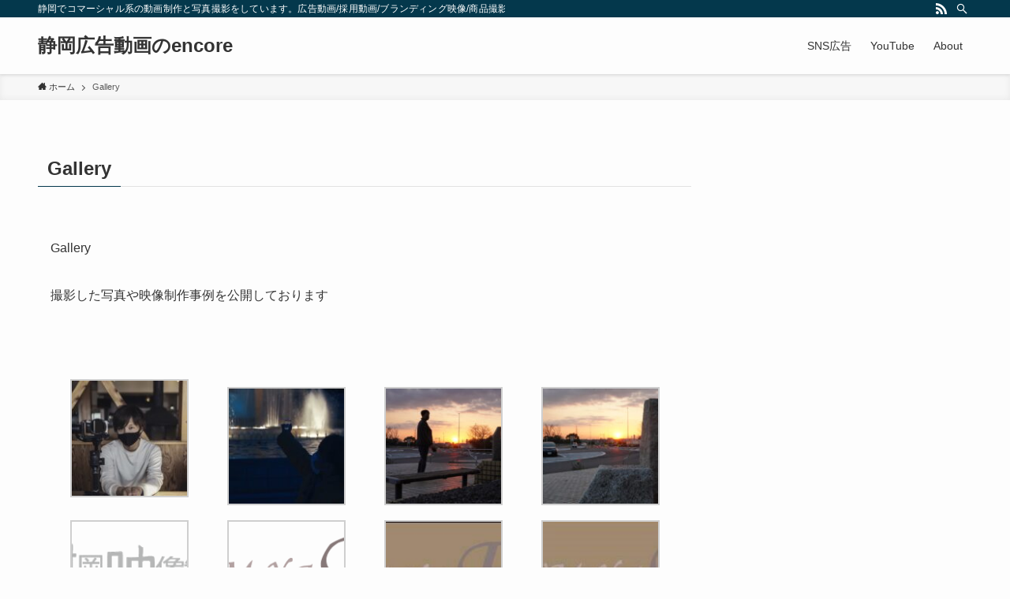

--- FILE ---
content_type: text/html; charset=UTF-8
request_url: https://fumiya-film.com/gallery/
body_size: 13372
content:
<!DOCTYPE html>
<html dir="ltr" lang="ja"
	prefix="og: https://ogp.me/ns#"  data-loaded="false" data-scrolled="false" data-spmenu="closed">
<head>
<meta charset="utf-8">
<meta name="format-detection" content="telephone=no">
<meta http-equiv="X-UA-Compatible" content="IE=edge">
<meta name="viewport" content="width=device-width, viewport-fit=cover">
<title>Gallery - 静岡広告動画のencore</title>

		<!-- All in One SEO 4.3.1.1 - aioseo.com -->
		<meta name="description" content="Gallery 撮影した写真や映像制作事例を公開しております" />
		<meta name="robots" content="max-image-preview:large" />
		<link rel="canonical" href="https://fumiya-film.com/gallery/" />
		<meta name="generator" content="All in One SEO (AIOSEO) 4.3.1.1 " />
		<meta property="og:locale" content="ja_JP" />
		<meta property="og:site_name" content="静岡広告動画のencore - 静岡でコマーシャル系の動画制作と写真撮影をしています。広告動画/採用動画/ブランディング映像/商品撮影/ポートレート撮影" />
		<meta property="og:type" content="article" />
		<meta property="og:title" content="Gallery - 静岡広告動画のencore" />
		<meta property="og:description" content="Gallery 撮影した写真や映像制作事例を公開しております" />
		<meta property="og:url" content="https://fumiya-film.com/gallery/" />
		<meta property="article:published_time" content="2021-03-15T01:51:45+00:00" />
		<meta property="article:modified_time" content="2021-03-19T12:17:16+00:00" />
		<meta name="twitter:card" content="summary" />
		<meta name="twitter:title" content="Gallery - 静岡広告動画のencore" />
		<meta name="twitter:description" content="Gallery 撮影した写真や映像制作事例を公開しております" />
		<script type="application/ld+json" class="aioseo-schema">
			{"@context":"https:\/\/schema.org","@graph":[{"@type":"BreadcrumbList","@id":"https:\/\/fumiya-film.com\/gallery\/#breadcrumblist","itemListElement":[{"@type":"ListItem","@id":"https:\/\/fumiya-film.com\/#listItem","position":1,"item":{"@type":"WebPage","@id":"https:\/\/fumiya-film.com\/","name":"\u30db\u30fc\u30e0","description":"\u9759\u5ca1\u3067\u30b3\u30de\u30fc\u30b7\u30e3\u30eb\u7cfb\u306e\u52d5\u753b\u5236\u4f5c\u3068\u5199\u771f\u64ae\u5f71\u3092\u3057\u3066\u3044\u307e\u3059\u3002\u5e83\u544a\u52d5\u753b\/\u63a1\u7528\u52d5\u753b\/\u30d6\u30e9\u30f3\u30c7\u30a3\u30f3\u30b0\u6620\u50cf\/\u5546\u54c1\u64ae\u5f71\/\u30dd\u30fc\u30c8\u30ec\u30fc\u30c8\u64ae\u5f71","url":"https:\/\/fumiya-film.com\/"},"nextItem":"https:\/\/fumiya-film.com\/gallery\/#listItem"},{"@type":"ListItem","@id":"https:\/\/fumiya-film.com\/gallery\/#listItem","position":2,"item":{"@type":"WebPage","@id":"https:\/\/fumiya-film.com\/gallery\/","name":"Gallery","description":"Gallery \u64ae\u5f71\u3057\u305f\u5199\u771f\u3084\u6620\u50cf\u5236\u4f5c\u4e8b\u4f8b\u3092\u516c\u958b\u3057\u3066\u304a\u308a\u307e\u3059","url":"https:\/\/fumiya-film.com\/gallery\/"},"previousItem":"https:\/\/fumiya-film.com\/#listItem"}]},{"@type":"Organization","@id":"https:\/\/fumiya-film.com\/#organization","name":"\u9759\u5ca1\u6620\u50cf\u5236\u4f5c\u3000FUMIYA.Film","url":"https:\/\/fumiya-film.com\/"},{"@type":"WebPage","@id":"https:\/\/fumiya-film.com\/gallery\/#webpage","url":"https:\/\/fumiya-film.com\/gallery\/","name":"Gallery - \u9759\u5ca1\u5e83\u544a\u52d5\u753b\u306eencore","description":"Gallery \u64ae\u5f71\u3057\u305f\u5199\u771f\u3084\u6620\u50cf\u5236\u4f5c\u4e8b\u4f8b\u3092\u516c\u958b\u3057\u3066\u304a\u308a\u307e\u3059","inLanguage":"ja","isPartOf":{"@id":"https:\/\/fumiya-film.com\/#website"},"breadcrumb":{"@id":"https:\/\/fumiya-film.com\/gallery\/#breadcrumblist"},"datePublished":"2021-03-15T01:51:45+09:00","dateModified":"2021-03-19T12:17:16+09:00"},{"@type":"WebSite","@id":"https:\/\/fumiya-film.com\/#website","url":"https:\/\/fumiya-film.com\/","name":"\u9759\u5ca1\u6620\u50cf\u5236\u4f5c\u3000FUMIYA.Film","description":"\u9759\u5ca1\u3067\u30b3\u30de\u30fc\u30b7\u30e3\u30eb\u7cfb\u306e\u52d5\u753b\u5236\u4f5c\u3068\u5199\u771f\u64ae\u5f71\u3092\u3057\u3066\u3044\u307e\u3059\u3002\u5e83\u544a\u52d5\u753b\/\u63a1\u7528\u52d5\u753b\/\u30d6\u30e9\u30f3\u30c7\u30a3\u30f3\u30b0\u6620\u50cf\/\u5546\u54c1\u64ae\u5f71\/\u30dd\u30fc\u30c8\u30ec\u30fc\u30c8\u64ae\u5f71","inLanguage":"ja","publisher":{"@id":"https:\/\/fumiya-film.com\/#organization"}}]}
		</script>
		<!-- All in One SEO -->

<link rel='dns-prefetch' href='//www.googletagmanager.com' />
<link rel="alternate" type="application/rss+xml" title="静岡広告動画のencore &raquo; フィード" href="https://fumiya-film.com/feed/" />
<link rel="alternate" type="application/rss+xml" title="静岡広告動画のencore &raquo; コメントフィード" href="https://fumiya-film.com/comments/feed/" />
<style id='wp-img-auto-sizes-contain-inline-css' type='text/css'>
img:is([sizes=auto i],[sizes^="auto," i]){contain-intrinsic-size:3000px 1500px}
/*# sourceURL=wp-img-auto-sizes-contain-inline-css */
</style>
<style id='wp-block-library-inline-css' type='text/css'>
:root{--wp-block-synced-color:#7a00df;--wp-block-synced-color--rgb:122,0,223;--wp-bound-block-color:var(--wp-block-synced-color);--wp-editor-canvas-background:#ddd;--wp-admin-theme-color:#007cba;--wp-admin-theme-color--rgb:0,124,186;--wp-admin-theme-color-darker-10:#006ba1;--wp-admin-theme-color-darker-10--rgb:0,107,160.5;--wp-admin-theme-color-darker-20:#005a87;--wp-admin-theme-color-darker-20--rgb:0,90,135;--wp-admin-border-width-focus:2px}@media (min-resolution:192dpi){:root{--wp-admin-border-width-focus:1.5px}}.wp-element-button{cursor:pointer}:root .has-very-light-gray-background-color{background-color:#eee}:root .has-very-dark-gray-background-color{background-color:#313131}:root .has-very-light-gray-color{color:#eee}:root .has-very-dark-gray-color{color:#313131}:root .has-vivid-green-cyan-to-vivid-cyan-blue-gradient-background{background:linear-gradient(135deg,#00d084,#0693e3)}:root .has-purple-crush-gradient-background{background:linear-gradient(135deg,#34e2e4,#4721fb 50%,#ab1dfe)}:root .has-hazy-dawn-gradient-background{background:linear-gradient(135deg,#faaca8,#dad0ec)}:root .has-subdued-olive-gradient-background{background:linear-gradient(135deg,#fafae1,#67a671)}:root .has-atomic-cream-gradient-background{background:linear-gradient(135deg,#fdd79a,#004a59)}:root .has-nightshade-gradient-background{background:linear-gradient(135deg,#330968,#31cdcf)}:root .has-midnight-gradient-background{background:linear-gradient(135deg,#020381,#2874fc)}:root{--wp--preset--font-size--normal:16px;--wp--preset--font-size--huge:42px}.has-regular-font-size{font-size:1em}.has-larger-font-size{font-size:2.625em}.has-normal-font-size{font-size:var(--wp--preset--font-size--normal)}.has-huge-font-size{font-size:var(--wp--preset--font-size--huge)}.has-text-align-center{text-align:center}.has-text-align-left{text-align:left}.has-text-align-right{text-align:right}.has-fit-text{white-space:nowrap!important}#end-resizable-editor-section{display:none}.aligncenter{clear:both}.items-justified-left{justify-content:flex-start}.items-justified-center{justify-content:center}.items-justified-right{justify-content:flex-end}.items-justified-space-between{justify-content:space-between}.screen-reader-text{border:0;clip-path:inset(50%);height:1px;margin:-1px;overflow:hidden;padding:0;position:absolute;width:1px;word-wrap:normal!important}.screen-reader-text:focus{background-color:#ddd;clip-path:none;color:#444;display:block;font-size:1em;height:auto;left:5px;line-height:normal;padding:15px 23px 14px;text-decoration:none;top:5px;width:auto;z-index:100000}html :where(.has-border-color){border-style:solid}html :where([style*=border-top-color]){border-top-style:solid}html :where([style*=border-right-color]){border-right-style:solid}html :where([style*=border-bottom-color]){border-bottom-style:solid}html :where([style*=border-left-color]){border-left-style:solid}html :where([style*=border-width]){border-style:solid}html :where([style*=border-top-width]){border-top-style:solid}html :where([style*=border-right-width]){border-right-style:solid}html :where([style*=border-bottom-width]){border-bottom-style:solid}html :where([style*=border-left-width]){border-left-style:solid}html :where(img[class*=wp-image-]){height:auto;max-width:100%}:where(figure){margin:0 0 1em}html :where(.is-position-sticky){--wp-admin--admin-bar--position-offset:var(--wp-admin--admin-bar--height,0px)}@media screen and (max-width:600px){html :where(.is-position-sticky){--wp-admin--admin-bar--position-offset:0px}}

/*# sourceURL=wp-block-library-inline-css */
</style><style id='global-styles-inline-css' type='text/css'>
:root{--wp--preset--aspect-ratio--square: 1;--wp--preset--aspect-ratio--4-3: 4/3;--wp--preset--aspect-ratio--3-4: 3/4;--wp--preset--aspect-ratio--3-2: 3/2;--wp--preset--aspect-ratio--2-3: 2/3;--wp--preset--aspect-ratio--16-9: 16/9;--wp--preset--aspect-ratio--9-16: 9/16;--wp--preset--color--black: #000;--wp--preset--color--cyan-bluish-gray: #abb8c3;--wp--preset--color--white: #fff;--wp--preset--color--pale-pink: #f78da7;--wp--preset--color--vivid-red: #cf2e2e;--wp--preset--color--luminous-vivid-orange: #ff6900;--wp--preset--color--luminous-vivid-amber: #fcb900;--wp--preset--color--light-green-cyan: #7bdcb5;--wp--preset--color--vivid-green-cyan: #00d084;--wp--preset--color--pale-cyan-blue: #8ed1fc;--wp--preset--color--vivid-cyan-blue: #0693e3;--wp--preset--color--vivid-purple: #9b51e0;--wp--preset--color--swl-main: var(--color_main);--wp--preset--color--swl-main-thin: var(--color_main_thin);--wp--preset--color--swl-gray: var(--color_gray);--wp--preset--color--swl-deep-01: var(--color_deep01);--wp--preset--color--swl-deep-02: var(--color_deep02);--wp--preset--color--swl-deep-03: var(--color_deep03);--wp--preset--color--swl-deep-04: var(--color_deep04);--wp--preset--color--swl-pale-01: var(--color_pale01);--wp--preset--color--swl-pale-02: var(--color_pale02);--wp--preset--color--swl-pale-03: var(--color_pale03);--wp--preset--color--swl-pale-04: var(--color_pale04);--wp--preset--gradient--vivid-cyan-blue-to-vivid-purple: linear-gradient(135deg,rgb(6,147,227) 0%,rgb(155,81,224) 100%);--wp--preset--gradient--light-green-cyan-to-vivid-green-cyan: linear-gradient(135deg,rgb(122,220,180) 0%,rgb(0,208,130) 100%);--wp--preset--gradient--luminous-vivid-amber-to-luminous-vivid-orange: linear-gradient(135deg,rgb(252,185,0) 0%,rgb(255,105,0) 100%);--wp--preset--gradient--luminous-vivid-orange-to-vivid-red: linear-gradient(135deg,rgb(255,105,0) 0%,rgb(207,46,46) 100%);--wp--preset--gradient--very-light-gray-to-cyan-bluish-gray: linear-gradient(135deg,rgb(238,238,238) 0%,rgb(169,184,195) 100%);--wp--preset--gradient--cool-to-warm-spectrum: linear-gradient(135deg,rgb(74,234,220) 0%,rgb(151,120,209) 20%,rgb(207,42,186) 40%,rgb(238,44,130) 60%,rgb(251,105,98) 80%,rgb(254,248,76) 100%);--wp--preset--gradient--blush-light-purple: linear-gradient(135deg,rgb(255,206,236) 0%,rgb(152,150,240) 100%);--wp--preset--gradient--blush-bordeaux: linear-gradient(135deg,rgb(254,205,165) 0%,rgb(254,45,45) 50%,rgb(107,0,62) 100%);--wp--preset--gradient--luminous-dusk: linear-gradient(135deg,rgb(255,203,112) 0%,rgb(199,81,192) 50%,rgb(65,88,208) 100%);--wp--preset--gradient--pale-ocean: linear-gradient(135deg,rgb(255,245,203) 0%,rgb(182,227,212) 50%,rgb(51,167,181) 100%);--wp--preset--gradient--electric-grass: linear-gradient(135deg,rgb(202,248,128) 0%,rgb(113,206,126) 100%);--wp--preset--gradient--midnight: linear-gradient(135deg,rgb(2,3,129) 0%,rgb(40,116,252) 100%);--wp--preset--font-size--small: 0.9em;--wp--preset--font-size--medium: 1.1em;--wp--preset--font-size--large: 1.25em;--wp--preset--font-size--x-large: 42px;--wp--preset--font-size--xs: 0.75em;--wp--preset--font-size--huge: 1.6em;--wp--preset--spacing--20: 0.44rem;--wp--preset--spacing--30: 0.67rem;--wp--preset--spacing--40: 1rem;--wp--preset--spacing--50: 1.5rem;--wp--preset--spacing--60: 2.25rem;--wp--preset--spacing--70: 3.38rem;--wp--preset--spacing--80: 5.06rem;--wp--preset--shadow--natural: 6px 6px 9px rgba(0, 0, 0, 0.2);--wp--preset--shadow--deep: 12px 12px 50px rgba(0, 0, 0, 0.4);--wp--preset--shadow--sharp: 6px 6px 0px rgba(0, 0, 0, 0.2);--wp--preset--shadow--outlined: 6px 6px 0px -3px rgb(255, 255, 255), 6px 6px rgb(0, 0, 0);--wp--preset--shadow--crisp: 6px 6px 0px rgb(0, 0, 0);}:where(.is-layout-flex){gap: 0.5em;}:where(.is-layout-grid){gap: 0.5em;}body .is-layout-flex{display: flex;}.is-layout-flex{flex-wrap: wrap;align-items: center;}.is-layout-flex > :is(*, div){margin: 0;}body .is-layout-grid{display: grid;}.is-layout-grid > :is(*, div){margin: 0;}:where(.wp-block-columns.is-layout-flex){gap: 2em;}:where(.wp-block-columns.is-layout-grid){gap: 2em;}:where(.wp-block-post-template.is-layout-flex){gap: 1.25em;}:where(.wp-block-post-template.is-layout-grid){gap: 1.25em;}.has-black-color{color: var(--wp--preset--color--black) !important;}.has-cyan-bluish-gray-color{color: var(--wp--preset--color--cyan-bluish-gray) !important;}.has-white-color{color: var(--wp--preset--color--white) !important;}.has-pale-pink-color{color: var(--wp--preset--color--pale-pink) !important;}.has-vivid-red-color{color: var(--wp--preset--color--vivid-red) !important;}.has-luminous-vivid-orange-color{color: var(--wp--preset--color--luminous-vivid-orange) !important;}.has-luminous-vivid-amber-color{color: var(--wp--preset--color--luminous-vivid-amber) !important;}.has-light-green-cyan-color{color: var(--wp--preset--color--light-green-cyan) !important;}.has-vivid-green-cyan-color{color: var(--wp--preset--color--vivid-green-cyan) !important;}.has-pale-cyan-blue-color{color: var(--wp--preset--color--pale-cyan-blue) !important;}.has-vivid-cyan-blue-color{color: var(--wp--preset--color--vivid-cyan-blue) !important;}.has-vivid-purple-color{color: var(--wp--preset--color--vivid-purple) !important;}.has-black-background-color{background-color: var(--wp--preset--color--black) !important;}.has-cyan-bluish-gray-background-color{background-color: var(--wp--preset--color--cyan-bluish-gray) !important;}.has-white-background-color{background-color: var(--wp--preset--color--white) !important;}.has-pale-pink-background-color{background-color: var(--wp--preset--color--pale-pink) !important;}.has-vivid-red-background-color{background-color: var(--wp--preset--color--vivid-red) !important;}.has-luminous-vivid-orange-background-color{background-color: var(--wp--preset--color--luminous-vivid-orange) !important;}.has-luminous-vivid-amber-background-color{background-color: var(--wp--preset--color--luminous-vivid-amber) !important;}.has-light-green-cyan-background-color{background-color: var(--wp--preset--color--light-green-cyan) !important;}.has-vivid-green-cyan-background-color{background-color: var(--wp--preset--color--vivid-green-cyan) !important;}.has-pale-cyan-blue-background-color{background-color: var(--wp--preset--color--pale-cyan-blue) !important;}.has-vivid-cyan-blue-background-color{background-color: var(--wp--preset--color--vivid-cyan-blue) !important;}.has-vivid-purple-background-color{background-color: var(--wp--preset--color--vivid-purple) !important;}.has-black-border-color{border-color: var(--wp--preset--color--black) !important;}.has-cyan-bluish-gray-border-color{border-color: var(--wp--preset--color--cyan-bluish-gray) !important;}.has-white-border-color{border-color: var(--wp--preset--color--white) !important;}.has-pale-pink-border-color{border-color: var(--wp--preset--color--pale-pink) !important;}.has-vivid-red-border-color{border-color: var(--wp--preset--color--vivid-red) !important;}.has-luminous-vivid-orange-border-color{border-color: var(--wp--preset--color--luminous-vivid-orange) !important;}.has-luminous-vivid-amber-border-color{border-color: var(--wp--preset--color--luminous-vivid-amber) !important;}.has-light-green-cyan-border-color{border-color: var(--wp--preset--color--light-green-cyan) !important;}.has-vivid-green-cyan-border-color{border-color: var(--wp--preset--color--vivid-green-cyan) !important;}.has-pale-cyan-blue-border-color{border-color: var(--wp--preset--color--pale-cyan-blue) !important;}.has-vivid-cyan-blue-border-color{border-color: var(--wp--preset--color--vivid-cyan-blue) !important;}.has-vivid-purple-border-color{border-color: var(--wp--preset--color--vivid-purple) !important;}.has-vivid-cyan-blue-to-vivid-purple-gradient-background{background: var(--wp--preset--gradient--vivid-cyan-blue-to-vivid-purple) !important;}.has-light-green-cyan-to-vivid-green-cyan-gradient-background{background: var(--wp--preset--gradient--light-green-cyan-to-vivid-green-cyan) !important;}.has-luminous-vivid-amber-to-luminous-vivid-orange-gradient-background{background: var(--wp--preset--gradient--luminous-vivid-amber-to-luminous-vivid-orange) !important;}.has-luminous-vivid-orange-to-vivid-red-gradient-background{background: var(--wp--preset--gradient--luminous-vivid-orange-to-vivid-red) !important;}.has-very-light-gray-to-cyan-bluish-gray-gradient-background{background: var(--wp--preset--gradient--very-light-gray-to-cyan-bluish-gray) !important;}.has-cool-to-warm-spectrum-gradient-background{background: var(--wp--preset--gradient--cool-to-warm-spectrum) !important;}.has-blush-light-purple-gradient-background{background: var(--wp--preset--gradient--blush-light-purple) !important;}.has-blush-bordeaux-gradient-background{background: var(--wp--preset--gradient--blush-bordeaux) !important;}.has-luminous-dusk-gradient-background{background: var(--wp--preset--gradient--luminous-dusk) !important;}.has-pale-ocean-gradient-background{background: var(--wp--preset--gradient--pale-ocean) !important;}.has-electric-grass-gradient-background{background: var(--wp--preset--gradient--electric-grass) !important;}.has-midnight-gradient-background{background: var(--wp--preset--gradient--midnight) !important;}.has-small-font-size{font-size: var(--wp--preset--font-size--small) !important;}.has-medium-font-size{font-size: var(--wp--preset--font-size--medium) !important;}.has-large-font-size{font-size: var(--wp--preset--font-size--large) !important;}.has-x-large-font-size{font-size: var(--wp--preset--font-size--x-large) !important;}
/*# sourceURL=global-styles-inline-css */
</style>

<link rel='stylesheet' id='swell-icons-css' href='https://fumiya-film.com/wp-content/themes/swell/build/css/swell-icons.css?ver=2.6.8.3' type='text/css' media='all' />
<link rel='stylesheet' id='main_style-css' href='https://fumiya-film.com/wp-content/themes/swell/build/css/main.css?ver=2.6.8.3' type='text/css' media='all' />
<link rel='stylesheet' id='swell_blocks-css' href='https://fumiya-film.com/wp-content/themes/swell/build/css/blocks.css?ver=2.6.8.3' type='text/css' media='all' />
<style id='swell_custom-inline-css' type='text/css'>
:root{--swl-fz--content:4vw;--swl-font_family:"游ゴシック体", "Yu Gothic", YuGothic, "Hiragino Kaku Gothic ProN", "Hiragino Sans", Meiryo, sans-serif;--swl-font_weight:500;--color_main:#04384c;--color_text:#333;--color_link:#1176d4;--color_htag:#04384c;--color_bg:#fdfdfd;--color_gradient1:#d8ffff;--color_gradient2:#87e7ff;--color_main_thin:rgba(5, 70, 95, 0.05 );--color_main_dark:rgba(3, 42, 57, 1 );--color_list_check:#04384c;--color_list_num:#04384c;--color_list_good:#86dd7b;--color_list_triangle:#f4e03a;--color_list_bad:#f36060;--color_faq_q:#d55656;--color_faq_a:#6599b7;--color_icon_good:#3cd250;--color_icon_good_bg:#ecffe9;--color_icon_bad:#4b73eb;--color_icon_bad_bg:#eafaff;--color_icon_info:#f578b4;--color_icon_info_bg:#fff0fa;--color_icon_announce:#ffa537;--color_icon_announce_bg:#fff5f0;--color_icon_pen:#7a7a7a;--color_icon_pen_bg:#f7f7f7;--color_icon_book:#787364;--color_icon_book_bg:#f8f6ef;--color_icon_point:#ffa639;--color_icon_check:#86d67c;--color_icon_batsu:#f36060;--color_icon_hatena:#5295cc;--color_icon_caution:#f7da38;--color_icon_memo:#84878a;--color_deep01:#e44141;--color_deep02:#3d79d5;--color_deep03:#63a84d;--color_deep04:#f09f4d;--color_pale01:#fff2f0;--color_pale02:#f3f8fd;--color_pale03:#f1f9ee;--color_pale04:#fdf9ee;--color_mark_blue:#b7e3ff;--color_mark_green:#bdf9c3;--color_mark_yellow:#fcf69f;--color_mark_orange:#ffddbc;--border01:solid 1px var(--color_main);--border02:double 4px var(--color_main);--border03:dashed 2px var(--color_border);--border04:solid 4px var(--color_gray);--card_posts_thumb_ratio:56.25%;--list_posts_thumb_ratio:61.8%;--big_posts_thumb_ratio:56.25%;--thumb_posts_thumb_ratio:61.8%;--color_header_bg:#fdfdfd;--color_header_text:#333;--color_footer_bg:#fdfdfd;--color_footer_text:#333;--container_size:1200px;--article_size:900px;--logo_size_sp:48px;--logo_size_pc:40px;--logo_size_pcfix:32px;}.swl-cell-bg[data-icon="doubleCircle"]{--cell-icon-color:#ffc977}.swl-cell-bg[data-icon="circle"]{--cell-icon-color:#94e29c}.swl-cell-bg[data-icon="triangle"]{--cell-icon-color:#eeda2f}.swl-cell-bg[data-icon="close"]{--cell-icon-color:#ec9191}.swl-cell-bg[data-icon="hatena"]{--cell-icon-color:#93c9da}.swl-cell-bg[data-icon="check"]{--cell-icon-color:#94e29c}.swl-cell-bg[data-icon="line"]{--cell-icon-color:#9b9b9b}.cap_box[data-colset="col1"]{--capbox-color:#f59b5f;--capbox-color--bg:#fff8eb}.cap_box[data-colset="col2"]{--capbox-color:#5fb9f5;--capbox-color--bg:#edf5ff}.cap_box[data-colset="col3"]{--capbox-color:#2fcd90;--capbox-color--bg:#eafaf2}.red_{--the-btn-color:#f74a4a;--the-btn-color2:#ffbc49;--the-solid-shadow: rgba(185, 56, 56, 1 )}.blue_{--the-btn-color:#338df4;--the-btn-color2:#35eaff;--the-solid-shadow: rgba(38, 106, 183, 1 )}.green_{--the-btn-color:#62d847;--the-btn-color2:#7bf7bd;--the-solid-shadow: rgba(74, 162, 53, 1 )}.is-style-btn_normal{--the-btn-radius:80px}.is-style-btn_solid{--the-btn-radius:80px}.is-style-btn_shiny{--the-btn-radius:80px}.is-style-btn_line{--the-btn-radius:80px}.post_content blockquote{padding:1.5em 2em 1.5em 3em}.post_content blockquote::before{content:"";display:block;width:5px;height:calc(100% - 3em);top:1.5em;left:1.5em;border-left:solid 1px rgba(180,180,180,.75);border-right:solid 1px rgba(180,180,180,.75);}.mark_blue{background:-webkit-linear-gradient(transparent 64%,var(--color_mark_blue) 0%);background:linear-gradient(transparent 64%,var(--color_mark_blue) 0%)}.mark_green{background:-webkit-linear-gradient(transparent 64%,var(--color_mark_green) 0%);background:linear-gradient(transparent 64%,var(--color_mark_green) 0%)}.mark_yellow{background:-webkit-linear-gradient(transparent 64%,var(--color_mark_yellow) 0%);background:linear-gradient(transparent 64%,var(--color_mark_yellow) 0%)}.mark_orange{background:-webkit-linear-gradient(transparent 64%,var(--color_mark_orange) 0%);background:linear-gradient(transparent 64%,var(--color_mark_orange) 0%)}[class*="is-style-icon_"]{color:#333;border-width:0}[class*="is-style-big_icon_"]{border-width:2px;border-style:solid}[data-col="gray"] .c-balloon__text{background:#f7f7f7;border-color:#ccc}[data-col="gray"] .c-balloon__before{border-right-color:#f7f7f7}[data-col="green"] .c-balloon__text{background:#d1f8c2;border-color:#9ddd93}[data-col="green"] .c-balloon__before{border-right-color:#d1f8c2}[data-col="blue"] .c-balloon__text{background:#e2f6ff;border-color:#93d2f0}[data-col="blue"] .c-balloon__before{border-right-color:#e2f6ff}[data-col="red"] .c-balloon__text{background:#ffebeb;border-color:#f48789}[data-col="red"] .c-balloon__before{border-right-color:#ffebeb}[data-col="yellow"] .c-balloon__text{background:#f9f7d2;border-color:#fbe593}[data-col="yellow"] .c-balloon__before{border-right-color:#f9f7d2}.-type-list2 .p-postList__body::after,.-type-big .p-postList__body::after{content: "READ MORE »";}.c-postThumb__cat{background-color:#04384c;color:#fff;background-image: repeating-linear-gradient(-45deg,rgba(255,255,255,.1),rgba(255,255,255,.1) 6px,transparent 6px,transparent 12px)}.post_content h2{background:var(--color_htag);padding:.75em 1em;color:#fff}.post_content h2::before{position:absolute;display:block;pointer-events:none;content:"";top:-4px;left:0;width:100%;height:calc(100% + 4px);box-sizing:content-box;border-top:solid 2px var(--color_htag);border-bottom:solid 2px var(--color_htag)}.post_content h3{padding:0 .5em .5em}.post_content h3::before{content:"";width:100%;height:2px;background: repeating-linear-gradient(90deg, var(--color_htag) 0%, var(--color_htag) 29.3%, rgba(150,150,150,.2) 29.3%, rgba(150,150,150,.2) 100%)}.post_content h4{padding:0 0 0 16px;border-left:solid 2px var(--color_htag)}.l-header{box-shadow: 0 1px 4px rgba(0,0,0,.12)}.l-header__bar{color:#fff;background:var(--color_main)}.l-header__menuBtn{order:1}.l-header__customBtn{order:3}.c-gnav a::after{background:var(--color_main);width:100%;height:2px;transform:scaleX(0)}.p-spHeadMenu .menu-item.-current{border-bottom-color:var(--color_main)}.c-gnav > li:hover > a::after,.c-gnav > .-current > a::after{transform: scaleX(1)}.c-gnav .sub-menu{color:#333;background:#fff}.l-fixHeader::before{opacity:1}#pagetop{border-radius:50%}.c-widget__title.-spmenu{padding:.5em .75em;border-radius:var(--swl-radius--2, 0px);background:var(--color_main);color:#fff;}.c-widget__title.-footer{padding:.5em}.c-widget__title.-footer::before{content:"";bottom:0;left:0;width:40%;z-index:1;background:var(--color_main)}.c-widget__title.-footer::after{content:"";bottom:0;left:0;width:100%;background:var(--color_border)}.c-secTitle{border-left:solid 2px var(--color_main);padding:0em .75em}.p-spMenu{color:#333}.p-spMenu__inner::before{background:#fdfdfd;opacity:1}.p-spMenu__overlay{background:#000;opacity:0.6}[class*="page-numbers"]{color:#fff;background-color:#dedede}a{text-decoration: none}.l-topTitleArea.c-filterLayer::before{background-color:#000;opacity:0.2;content:""}@media screen and (min-width: 960px){:root{}}@media screen and (max-width: 959px){:root{}.l-header__logo{order:2;text-align:center}}@media screen and (min-width: 600px){:root{--swl-fz--content:16px;}}@media screen and (max-width: 599px){:root{}}@media (min-width: 1108px) {.alignwide{left:-100px;width:calc(100% + 200px);}}@media (max-width: 1108px) {.-sidebar-off .swell-block-fullWide__inner.l-container .alignwide{left:0px;width:100%;}}.l-fixHeader .l-fixHeader__gnav{order:0}[data-scrolled=true] .l-fixHeader[data-ready]{opacity:1;-webkit-transform:translateY(0)!important;transform:translateY(0)!important;visibility:visible}.-body-solid .l-fixHeader{box-shadow:0 2px 4px var(--swl-color_shadow)}.l-fixHeader__inner{align-items:stretch;color:var(--color_header_text);display:flex;padding-bottom:0;padding-top:0;position:relative;z-index:1}.l-fixHeader__logo{align-items:center;display:flex;line-height:1;margin-right:24px;order:0;padding:16px 0}.is-style-btn_normal a,.is-style-btn_shiny a{box-shadow:var(--swl-btn_shadow)}.c-shareBtns__btn,.is-style-balloon>.c-tabList .c-tabList__button,.p-snsCta,[class*=page-numbers]{box-shadow:var(--swl-box_shadow)}.p-articleThumb__img,.p-articleThumb__youtube{box-shadow:var(--swl-img_shadow)}.p-pickupBanners__item .c-bannerLink,.p-postList__thumb{box-shadow:0 2px 8px rgba(0,0,0,.1),0 4px 4px -4px rgba(0,0,0,.1)}.p-postList.-w-ranking li:before{background-image:repeating-linear-gradient(-45deg,hsla(0,0%,100%,.1),hsla(0,0%,100%,.1) 6px,transparent 0,transparent 12px);box-shadow:1px 1px 4px rgba(0,0,0,.2)}.l-header__bar{position:relative;width:100%}.l-header__bar .c-catchphrase{color:inherit;font-size:12px;letter-spacing:var(--swl-letter_spacing,.2px);line-height:14px;margin-right:auto;overflow:hidden;padding:4px 0;white-space:nowrap;width:50%}.l-header__bar .c-iconList .c-iconList__link{margin:0;padding:4px 6px}.l-header__barInner{align-items:center;display:flex;justify-content:flex-end}@media (min-width:960px){.-series .l-header__inner{align-items:stretch;display:flex}.-series .l-header__logo{align-items:center;display:flex;flex-wrap:wrap;margin-right:24px;padding:16px 0}.-series .l-header__logo .c-catchphrase{font-size:13px;padding:4px 0}.-series .c-headLogo{margin-right:16px}.-series-right .l-header__inner{justify-content:space-between}.-series-right .c-gnavWrap{margin-left:auto}.-series-right .w-header{margin-left:12px}.-series-left .w-header{margin-left:auto}}@media (min-width:960px) and (min-width:600px){.-series .c-headLogo{max-width:400px}}.c-gnav .sub-menu a:before,.c-listMenu a:before{-webkit-font-smoothing:antialiased;-moz-osx-font-smoothing:grayscale;font-family:icomoon!important;font-style:normal;font-variant:normal;font-weight:400;line-height:1;text-transform:none}.c-submenuToggleBtn{display:none}.c-listMenu a{padding:.75em 1em .75em 1.5em;transition:padding .25s}.c-listMenu a:hover{padding-left:1.75em;padding-right:.75em}.c-gnav .sub-menu a:before,.c-listMenu a:before{color:inherit;content:"\e921";display:inline-block;left:2px;position:absolute;top:50%;-webkit-transform:translateY(-50%);transform:translateY(-50%);vertical-align:middle}.c-listMenu .children,.c-listMenu .sub-menu{margin:0}.c-listMenu .children a,.c-listMenu .sub-menu a{font-size:.9em;padding-left:2.5em}.c-listMenu .children a:before,.c-listMenu .sub-menu a:before{left:1em}.c-listMenu .children a:hover,.c-listMenu .sub-menu a:hover{padding-left:2.75em}.c-listMenu .children ul a,.c-listMenu .sub-menu ul a{padding-left:3.25em}.c-listMenu .children ul a:before,.c-listMenu .sub-menu ul a:before{left:1.75em}.c-listMenu .children ul a:hover,.c-listMenu .sub-menu ul a:hover{padding-left:3.5em}.c-gnav li:hover>.sub-menu{opacity:1;visibility:visible}.c-gnav .sub-menu:before{background:inherit;content:"";height:100%;left:0;position:absolute;top:0;width:100%;z-index:0}.c-gnav .sub-menu .sub-menu{left:100%;top:0;z-index:-1}.c-gnav .sub-menu a{padding-left:2em}.c-gnav .sub-menu a:before{left:.5em}.c-gnav .sub-menu a:hover .ttl{left:4px}:root{--color_content_bg:var(--color_bg);}.c-widget__title.-side{padding:.5em}.c-widget__title.-side::before{content:"";bottom:0;left:0;width:40%;z-index:1;background:var(--color_main)}.c-widget__title.-side::after{content:"";bottom:0;left:0;width:100%;background:var(--color_border)}.page.-index-off .w-beforeToc{display:none}@media screen and (min-width: 960px){:root{}}@media screen and (max-width: 959px){:root{}}@media screen and (min-width: 600px){:root{}}@media screen and (max-width: 599px){:root{}}.swell-block-fullWide__inner.l-container{--swl-fw_inner_pad:var(--swl-pad_container,0px)}@media (min-width:960px){.-sidebar-on .l-content .alignfull,.-sidebar-on .l-content .alignwide{left:-16px;width:calc(100% + 32px)}.swell-block-fullWide__inner.l-article{--swl-fw_inner_pad:var(--swl-pad_post_content,0px)}.-sidebar-on .swell-block-fullWide__inner .alignwide{left:0;width:100%}.-sidebar-on .swell-block-fullWide__inner .alignfull{left:calc(0px - var(--swl-fw_inner_pad, 0))!important;margin-left:0!important;margin-right:0!important;width:calc(100% + var(--swl-fw_inner_pad, 0)*2)!important}}.-index-off .p-toc,.swell-toc-placeholder:empty{display:none}.p-toc.-modal{height:100%;margin:0;overflow-y:auto;padding:0}#main_content .p-toc{border-radius:var(--swl-radius--2,0);margin:4em auto;max-width:800px}#sidebar .p-toc{margin-top:-.5em}.p-toc__ttl{display:block;font-size:1.2em;line-height:1;position:relative;text-align:center}.p-toc__ttl:before{content:"\e918";display:inline-block;font-family:icomoon;margin-right:.5em;padding-bottom:2px;vertical-align:middle}#index_modal .p-toc__ttl{margin-bottom:.5em}.p-toc__list li{line-height:1.6}.p-toc__list>li+li{margin-top:.5em}.p-toc__list li li{font-size:.9em}.p-toc__list ol,.p-toc__list ul{padding-left:.5em}.p-toc__list .mininote{display:none}.post_content .p-toc__list{padding-left:0}#sidebar .p-toc__list{margin-bottom:0}#sidebar .p-toc__list ol,#sidebar .p-toc__list ul{padding-left:0}.p-toc__link{color:inherit;font-size:inherit;text-decoration:none}.p-toc__link:hover{opacity:.8}.p-toc.-double{background:var(--color_gray);background:linear-gradient(-45deg,transparent 25%,var(--color_gray) 25%,var(--color_gray) 50%,transparent 50%,transparent 75%,var(--color_gray) 75%,var(--color_gray));background-clip:padding-box;background-size:4px 4px;border-bottom:4px double var(--color_border);border-top:4px double var(--color_border);padding:1.5em 1em 1em}.p-toc.-double .p-toc__ttl{margin-bottom:.75em}@media (min-width:960px){#main_content .p-toc{width:92%}}@media (min-width:600px){.p-toc.-double{padding:2em}}
/*# sourceURL=swell_custom-inline-css */
</style>
<link rel='stylesheet' id='swell-parts/footer-css' href='https://fumiya-film.com/wp-content/themes/swell/build/css/modules/parts/footer.css?ver=2.6.8.3' type='text/css' media='all' />
<link rel='stylesheet' id='swell-page/page-css' href='https://fumiya-film.com/wp-content/themes/swell/build/css/modules/page/page.css?ver=2.6.8.3' type='text/css' media='all' />
<style id='classic-theme-styles-inline-css' type='text/css'>
/*! This file is auto-generated */
.wp-block-button__link{color:#fff;background-color:#32373c;border-radius:9999px;box-shadow:none;text-decoration:none;padding:calc(.667em + 2px) calc(1.333em + 2px);font-size:1.125em}.wp-block-file__button{background:#32373c;color:#fff;text-decoration:none}
/*# sourceURL=/wp-includes/css/classic-themes.min.css */
</style>
<link rel='stylesheet' id='contact-form-7-css' href='https://fumiya-film.com/wp-content/plugins/contact-form-7/includes/css/styles.css?ver=5.7.3' type='text/css' media='all' />

<!-- Google アナリティクス スニペット (Site Kit が追加) -->
<script type="text/javascript" src="https://www.googletagmanager.com/gtag/js?id=UA-197633192-1" id="google_gtagjs-js" async></script>
<script type="text/javascript" id="google_gtagjs-js-after">
/* <![CDATA[ */
window.dataLayer = window.dataLayer || [];function gtag(){dataLayer.push(arguments);}
gtag('set', 'linker', {"domains":["fumiya-film.com"]} );
gtag("js", new Date());
gtag("set", "developer_id.dZTNiMT", true);
gtag("config", "UA-197633192-1", {"anonymize_ip":true});
//# sourceURL=google_gtagjs-js-after
/* ]]> */
</script>

<!-- (ここまで) Google アナリティクス スニペット (Site Kit が追加) -->

<noscript><link href="https://fumiya-film.com/wp-content/themes/swell/build/css/noscript.css" rel="stylesheet"></noscript>
<link rel="https://api.w.org/" href="https://fumiya-film.com/wp-json/" /><link rel="alternate" title="JSON" type="application/json" href="https://fumiya-film.com/wp-json/wp/v2/pages/30" /><link rel='shortlink' href='https://fumiya-film.com/?p=30' />
<meta name="generator" content="Site Kit by Google 1.94.0" />
<link rel="stylesheet" href="https://fumiya-film.com/wp-content/themes/swell/build/css/print.css" media="print" >
</head>
<body>
<div id="body_wrap" class="wp-singular page-template-default page page-id-30 wp-theme-swell -body-solid -index-off -sidebar-on -frame-off id_30" >
<div id="sp_menu" class="p-spMenu -left">
	<div class="p-spMenu__inner">
		<div class="p-spMenu__closeBtn">
			<button class="c-iconBtn -menuBtn c-plainBtn" data-onclick="toggleMenu" aria-label="メニューを閉じる">
				<i class="c-iconBtn__icon icon-close-thin"></i>
			</button>
		</div>
		<div class="p-spMenu__body">
			<div class="c-widget__title -spmenu">
				MENU			</div>
			<div class="p-spMenu__nav">
				<ul class="c-spnav c-listMenu"><li class="menu-item menu-item-type-post_type menu-item-object-page menu-item-691"><a href="https://fumiya-film.com/snskoukoku/">SNS広告</a></li>
<li class="menu-item menu-item-type-post_type menu-item-object-page menu-item-692"><a href="https://fumiya-film.com/youtube-2/">YouTube</a></li>
<li class="menu-item menu-item-type-post_type menu-item-object-page menu-item-693"><a href="https://fumiya-film.com/about/">About</a></li>
</ul>			</div>
					</div>
	</div>
	<div class="p-spMenu__overlay c-overlay" data-onclick="toggleMenu"></div>
</div>
<header id="header" class="l-header -series -series-right" data-spfix="1">
	<div class="l-header__bar pc_">
	<div class="l-header__barInner l-container">
		<div class="c-catchphrase">静岡でコマーシャル系の動画制作と写真撮影をしています。広告動画/採用動画/ブランディング映像/商品撮影/ポートレート撮影</div><ul class="c-iconList">
						<li class="c-iconList__item -rss">
						<a href="https://fumiya-film.com/feed/" target="_blank" rel="noopener" class="c-iconList__link u-fz-14 hov-flash" aria-label="rss">
							<i class="c-iconList__icon icon-rss" role="presentation"></i>
						</a>
					</li>
									<li class="c-iconList__item -search">
						<button class="c-iconList__link c-plainBtn u-fz-14 hov-flash" data-onclick="toggleSearch" aria-label="検索">
							<i class="c-iconList__icon icon-search" role="presentation"></i>
						</button>
					</li>
				</ul>
	</div>
</div>
	<div class="l-header__inner l-container">
		<div class="l-header__logo">
			<div class="c-headLogo -txt"><a href="https://fumiya-film.com/" title="静岡広告動画のencore" class="c-headLogo__link" rel="home">静岡広告動画のencore</a></div>					</div>
		<nav id="gnav" class="l-header__gnav c-gnavWrap">
					<ul class="c-gnav">
			<li class="menu-item menu-item-type-post_type menu-item-object-page menu-item-691"><a href="https://fumiya-film.com/snskoukoku/"><span class="ttl">SNS広告</span></a></li>
<li class="menu-item menu-item-type-post_type menu-item-object-page menu-item-692"><a href="https://fumiya-film.com/youtube-2/"><span class="ttl">YouTube</span></a></li>
<li class="menu-item menu-item-type-post_type menu-item-object-page menu-item-693"><a href="https://fumiya-film.com/about/"><span class="ttl">About</span></a></li>
					</ul>
			</nav>
		<div class="l-header__customBtn sp_">
			<button class="c-iconBtn c-plainBtn" data-onclick="toggleSearch" aria-label="検索ボタン">
			<i class="c-iconBtn__icon icon-search"></i>
					</button>
	</div>
<div class="l-header__menuBtn sp_">
	<button class="c-iconBtn -menuBtn c-plainBtn" data-onclick="toggleMenu" aria-label="メニューボタン">
		<i class="c-iconBtn__icon icon-menu-thin"></i>
			</button>
</div>
	</div>
	</header>
<div id="fix_header" class="l-fixHeader -series -series-right">
	<div class="l-fixHeader__inner l-container">
		<div class="l-fixHeader__logo">
			<div class="c-headLogo -txt"><a href="https://fumiya-film.com/" title="静岡広告動画のencore" class="c-headLogo__link" rel="home">静岡広告動画のencore</a></div>		</div>
		<div class="l-fixHeader__gnav c-gnavWrap">
					<ul class="c-gnav">
			<li class="menu-item menu-item-type-post_type menu-item-object-page menu-item-691"><a href="https://fumiya-film.com/snskoukoku/"><span class="ttl">SNS広告</span></a></li>
<li class="menu-item menu-item-type-post_type menu-item-object-page menu-item-692"><a href="https://fumiya-film.com/youtube-2/"><span class="ttl">YouTube</span></a></li>
<li class="menu-item menu-item-type-post_type menu-item-object-page menu-item-693"><a href="https://fumiya-film.com/about/"><span class="ttl">About</span></a></li>
					</ul>
			</div>
	</div>
</div>
<div id="breadcrumb" class="p-breadcrumb -bg-on"><ol class="p-breadcrumb__list l-container"><li class="p-breadcrumb__item"><a href="https://fumiya-film.com/" class="p-breadcrumb__text"><span class="icon-home"> ホーム</span></a></li><li class="p-breadcrumb__item"><span class="p-breadcrumb__text">Gallery</span></li></ol></div><div id="content" class="l-content l-container" data-postid="30">
		<main id="main_content" class="l-mainContent l-article">
			<div class="l-mainContent__inner">
				<h1 class="c-pageTitle" data-style="b_bottom"><span class="c-pageTitle__inner">Gallery</span></h1>				<div class="post_content">
					<p>Gallery</p>
<p>撮影した写真や映像制作事例を公開しております</p>
<p>&nbsp;</p>

		<style type="text/css">
			#gallery-2 {
				margin: auto;
			}
			#gallery-2 .gallery-item {
				float: left;
				margin-top: 10px;
				text-align: center;
				width: 25%;
			}
			#gallery-2 img {
				border: 2px solid #cfcfcf;
			}
			#gallery-2 .gallery-caption {
				margin-left: 0;
			}
			/* see gallery_shortcode() in wp-includes/media.php */
		</style>
		<div id='gallery-2' class='gallery galleryid-30 gallery-columns-4 gallery-size-thumbnail'><dl class='gallery-item'>
			<dt class='gallery-icon portrait'>
				<a href='https://fumiya-film.com/line_530285932441929/'><img decoding="async" width="150" height="150" src="[data-uri]" data-src="https://fumiya-film.com/wp-content/uploads/2021/03/line_530285932441929-150x150.jpg" class="attachment-thumbnail size-thumbnail lazyload" alt="" data-srcset="https://fumiya-film.com/wp-content/uploads/2021/03/line_530285932441929-150x150.jpg 150w, https://fumiya-film.com/wp-content/uploads/2021/03/line_530285932441929-300x300.jpg 300w, https://fumiya-film.com/wp-content/uploads/2021/03/line_530285932441929-280x280.jpg 280w, https://fumiya-film.com/wp-content/uploads/2021/03/line_530285932441929-120x120.jpg 120w" sizes="(max-width: 150px) 100vw, 150px"  data-aspectratio="150/150"><noscript><img decoding="async" width="150" height="150" src="https://fumiya-film.com/wp-content/uploads/2021/03/line_530285932441929-150x150.jpg" class="attachment-thumbnail size-thumbnail" alt="" srcset="https://fumiya-film.com/wp-content/uploads/2021/03/line_530285932441929-150x150.jpg 150w, https://fumiya-film.com/wp-content/uploads/2021/03/line_530285932441929-300x300.jpg 300w, https://fumiya-film.com/wp-content/uploads/2021/03/line_530285932441929-280x280.jpg 280w, https://fumiya-film.com/wp-content/uploads/2021/03/line_530285932441929-120x120.jpg 120w" sizes="(max-width: 150px) 100vw, 150px" ></noscript></a>
			</dt></dl><dl class='gallery-item'>
			<dt class='gallery-icon landscape'>
				<a href='https://fumiya-film.com/sam/'><img decoding="async" width="150" height="150" src="[data-uri]" data-src="https://fumiya-film.com/wp-content/uploads/2021/03/sam-150x150.jpg" class="attachment-thumbnail size-thumbnail lazyload" alt="" data-srcset="https://fumiya-film.com/wp-content/uploads/2021/03/sam-150x150.jpg 150w, https://fumiya-film.com/wp-content/uploads/2021/03/sam-300x300.jpg 300w, https://fumiya-film.com/wp-content/uploads/2021/03/sam-280x280.jpg 280w, https://fumiya-film.com/wp-content/uploads/2021/03/sam-120x120.jpg 120w" sizes="(max-width: 150px) 100vw, 150px"  data-aspectratio="150/150"><noscript><img decoding="async" width="150" height="150" src="https://fumiya-film.com/wp-content/uploads/2021/03/sam-150x150.jpg" class="attachment-thumbnail size-thumbnail" alt="" srcset="https://fumiya-film.com/wp-content/uploads/2021/03/sam-150x150.jpg 150w, https://fumiya-film.com/wp-content/uploads/2021/03/sam-300x300.jpg 300w, https://fumiya-film.com/wp-content/uploads/2021/03/sam-280x280.jpg 280w, https://fumiya-film.com/wp-content/uploads/2021/03/sam-120x120.jpg 120w" sizes="(max-width: 150px) 100vw, 150px" ></noscript></a>
			</dt></dl><dl class='gallery-item'>
			<dt class='gallery-icon landscape'>
				<a href='https://fumiya-film.com/dsc08379/'><img decoding="async" width="150" height="150" src="[data-uri]" data-src="https://fumiya-film.com/wp-content/uploads/2021/03/DSC08379-150x150.jpg" class="attachment-thumbnail size-thumbnail lazyload" alt="" data-srcset="https://fumiya-film.com/wp-content/uploads/2021/03/DSC08379-150x150.jpg 150w, https://fumiya-film.com/wp-content/uploads/2021/03/DSC08379-300x300.jpg 300w, https://fumiya-film.com/wp-content/uploads/2021/03/DSC08379-280x280.jpg 280w, https://fumiya-film.com/wp-content/uploads/2021/03/DSC08379-120x120.jpg 120w" sizes="(max-width: 150px) 100vw, 150px"  data-aspectratio="150/150"><noscript><img decoding="async" width="150" height="150" src="https://fumiya-film.com/wp-content/uploads/2021/03/DSC08379-150x150.jpg" class="attachment-thumbnail size-thumbnail" alt="" srcset="https://fumiya-film.com/wp-content/uploads/2021/03/DSC08379-150x150.jpg 150w, https://fumiya-film.com/wp-content/uploads/2021/03/DSC08379-300x300.jpg 300w, https://fumiya-film.com/wp-content/uploads/2021/03/DSC08379-280x280.jpg 280w, https://fumiya-film.com/wp-content/uploads/2021/03/DSC08379-120x120.jpg 120w" sizes="(max-width: 150px) 100vw, 150px" ></noscript></a>
			</dt></dl><dl class='gallery-item'>
			<dt class='gallery-icon landscape'>
				<a href='https://fumiya-film.com/dsc08382/'><img decoding="async" width="150" height="150" src="[data-uri]" data-src="https://fumiya-film.com/wp-content/uploads/2021/03/DSC08382-150x150.jpg" class="attachment-thumbnail size-thumbnail lazyload" alt="" data-srcset="https://fumiya-film.com/wp-content/uploads/2021/03/DSC08382-150x150.jpg 150w, https://fumiya-film.com/wp-content/uploads/2021/03/DSC08382-300x300.jpg 300w, https://fumiya-film.com/wp-content/uploads/2021/03/DSC08382-280x280.jpg 280w, https://fumiya-film.com/wp-content/uploads/2021/03/DSC08382-120x120.jpg 120w" sizes="(max-width: 150px) 100vw, 150px"  data-aspectratio="150/150"><noscript><img decoding="async" width="150" height="150" src="https://fumiya-film.com/wp-content/uploads/2021/03/DSC08382-150x150.jpg" class="attachment-thumbnail size-thumbnail" alt="" srcset="https://fumiya-film.com/wp-content/uploads/2021/03/DSC08382-150x150.jpg 150w, https://fumiya-film.com/wp-content/uploads/2021/03/DSC08382-300x300.jpg 300w, https://fumiya-film.com/wp-content/uploads/2021/03/DSC08382-280x280.jpg 280w, https://fumiya-film.com/wp-content/uploads/2021/03/DSC08382-120x120.jpg 120w" sizes="(max-width: 150px) 100vw, 150px" ></noscript></a>
			</dt></dl><br style="clear: both" /><dl class='gallery-item'>
			<dt class='gallery-icon landscape'>
				<a href='https://fumiya-film.com/top%e3%83%ad%e3%82%b4/'><img decoding="async" width="150" height="150" src="[data-uri]" data-src="https://fumiya-film.com/wp-content/uploads/2021/03/Topロゴ-150x150.gif" class="attachment-thumbnail size-thumbnail lazyload" alt="" data-srcset="https://fumiya-film.com/wp-content/uploads/2021/03/Topロゴ-150x150.gif 150w, https://fumiya-film.com/wp-content/uploads/2021/03/Topロゴ-120x120.gif 120w" sizes="(max-width: 150px) 100vw, 150px"  data-aspectratio="150/150"><noscript><img decoding="async" width="150" height="150" src="https://fumiya-film.com/wp-content/uploads/2021/03/Topロゴ-150x150.gif" class="attachment-thumbnail size-thumbnail" alt="" srcset="https://fumiya-film.com/wp-content/uploads/2021/03/Topロゴ-150x150.gif 150w, https://fumiya-film.com/wp-content/uploads/2021/03/Topロゴ-120x120.gif 120w" sizes="(max-width: 150px) 100vw, 150px" ></noscript></a>
			</dt></dl><dl class='gallery-item'>
			<dt class='gallery-icon landscape'>
				<a href='https://fumiya-film.com/%e3%83%98%e3%83%83%e3%82%bf%e3%83%bc/'><img decoding="async" width="150" height="118" src="[data-uri]" data-src="https://fumiya-film.com/wp-content/uploads/2021/03/ヘッター-150x118.gif" class="attachment-thumbnail size-thumbnail lazyload" alt=""  data-aspectratio="150/118"><noscript><img decoding="async" width="150" height="118" src="https://fumiya-film.com/wp-content/uploads/2021/03/ヘッター-150x118.gif" class="attachment-thumbnail size-thumbnail" alt="" ></noscript></a>
			</dt></dl><dl class='gallery-item'>
			<dt class='gallery-icon landscape'>
				<a href='https://fumiya-film.com/headtterrogo/'><img decoding="async" width="150" height="149" src="[data-uri]" data-src="https://fumiya-film.com/wp-content/uploads/2021/03/headtterrogo-150x149.jpg" class="attachment-thumbnail size-thumbnail lazyload" alt="" data-srcset="https://fumiya-film.com/wp-content/uploads/2021/03/headtterrogo-150x149.jpg 150w, https://fumiya-film.com/wp-content/uploads/2021/03/headtterrogo-120x120.jpg 120w" sizes="(max-width: 150px) 100vw, 150px"  data-aspectratio="150/149"><noscript><img decoding="async" width="150" height="149" src="https://fumiya-film.com/wp-content/uploads/2021/03/headtterrogo-150x149.jpg" class="attachment-thumbnail size-thumbnail" alt="" srcset="https://fumiya-film.com/wp-content/uploads/2021/03/headtterrogo-150x149.jpg 150w, https://fumiya-film.com/wp-content/uploads/2021/03/headtterrogo-120x120.jpg 120w" sizes="(max-width: 150px) 100vw, 150px" ></noscript></a>
			</dt></dl><dl class='gallery-item'>
			<dt class='gallery-icon landscape'>
				<a href='https://fumiya-film.com/1/'><img decoding="async" width="150" height="119" src="[data-uri]" data-src="https://fumiya-film.com/wp-content/uploads/2021/03/1-150x119.jpg" class="attachment-thumbnail size-thumbnail lazyload" alt=""  data-aspectratio="150/119"><noscript><img decoding="async" width="150" height="119" src="https://fumiya-film.com/wp-content/uploads/2021/03/1-150x119.jpg" class="attachment-thumbnail size-thumbnail" alt="" ></noscript></a>
			</dt></dl><br style="clear: both" /><dl class='gallery-item'>
			<dt class='gallery-icon landscape'>
				<a href='https://fumiya-film.com/youtube/'><img decoding="async" width="150" height="150" src="[data-uri]" data-src="https://fumiya-film.com/wp-content/uploads/2021/03/Youtube-150x150.jpg" class="attachment-thumbnail size-thumbnail lazyload" alt="" data-srcset="https://fumiya-film.com/wp-content/uploads/2021/03/Youtube-150x150.jpg 150w, https://fumiya-film.com/wp-content/uploads/2021/03/Youtube-300x300.jpg 300w, https://fumiya-film.com/wp-content/uploads/2021/03/Youtube-280x280.jpg 280w, https://fumiya-film.com/wp-content/uploads/2021/03/Youtube-120x120.jpg 120w" sizes="(max-width: 150px) 100vw, 150px"  data-aspectratio="150/150"><noscript><img decoding="async" width="150" height="150" src="https://fumiya-film.com/wp-content/uploads/2021/03/Youtube-150x150.jpg" class="attachment-thumbnail size-thumbnail" alt="" srcset="https://fumiya-film.com/wp-content/uploads/2021/03/Youtube-150x150.jpg 150w, https://fumiya-film.com/wp-content/uploads/2021/03/Youtube-300x300.jpg 300w, https://fumiya-film.com/wp-content/uploads/2021/03/Youtube-280x280.jpg 280w, https://fumiya-film.com/wp-content/uploads/2021/03/Youtube-120x120.jpg 120w" sizes="(max-width: 150px) 100vw, 150px" ></noscript></a>
			</dt></dl><dl class='gallery-item'>
			<dt class='gallery-icon landscape'>
				<a href='https://fumiya-film.com/wedding/'><img decoding="async" width="150" height="150" src="[data-uri]" data-src="https://fumiya-film.com/wp-content/uploads/2021/03/Wedding-150x150.jpg" class="attachment-thumbnail size-thumbnail lazyload" alt="" data-srcset="https://fumiya-film.com/wp-content/uploads/2021/03/Wedding-150x150.jpg 150w, https://fumiya-film.com/wp-content/uploads/2021/03/Wedding-300x300.jpg 300w, https://fumiya-film.com/wp-content/uploads/2021/03/Wedding-280x280.jpg 280w, https://fumiya-film.com/wp-content/uploads/2021/03/Wedding-120x120.jpg 120w" sizes="(max-width: 150px) 100vw, 150px"  data-aspectratio="150/150"><noscript><img decoding="async" width="150" height="150" src="https://fumiya-film.com/wp-content/uploads/2021/03/Wedding-150x150.jpg" class="attachment-thumbnail size-thumbnail" alt="" srcset="https://fumiya-film.com/wp-content/uploads/2021/03/Wedding-150x150.jpg 150w, https://fumiya-film.com/wp-content/uploads/2021/03/Wedding-300x300.jpg 300w, https://fumiya-film.com/wp-content/uploads/2021/03/Wedding-280x280.jpg 280w, https://fumiya-film.com/wp-content/uploads/2021/03/Wedding-120x120.jpg 120w" sizes="(max-width: 150px) 100vw, 150px" ></noscript></a>
			</dt></dl><dl class='gallery-item'>
			<dt class='gallery-icon landscape'>
				<a href='https://fumiya-film.com/sns%ef%bc%91/'><img decoding="async" width="150" height="150" src="[data-uri]" data-src="https://fumiya-film.com/wp-content/uploads/2021/03/SNS１-150x150.jpg" class="attachment-thumbnail size-thumbnail lazyload" alt="" data-srcset="https://fumiya-film.com/wp-content/uploads/2021/03/SNS１-150x150.jpg 150w, https://fumiya-film.com/wp-content/uploads/2021/03/SNS１-300x300.jpg 300w, https://fumiya-film.com/wp-content/uploads/2021/03/SNS１-280x280.jpg 280w, https://fumiya-film.com/wp-content/uploads/2021/03/SNS１-120x120.jpg 120w" sizes="(max-width: 150px) 100vw, 150px"  data-aspectratio="150/150"><noscript><img decoding="async" width="150" height="150" src="https://fumiya-film.com/wp-content/uploads/2021/03/SNS１-150x150.jpg" class="attachment-thumbnail size-thumbnail" alt="" srcset="https://fumiya-film.com/wp-content/uploads/2021/03/SNS１-150x150.jpg 150w, https://fumiya-film.com/wp-content/uploads/2021/03/SNS１-300x300.jpg 300w, https://fumiya-film.com/wp-content/uploads/2021/03/SNS１-280x280.jpg 280w, https://fumiya-film.com/wp-content/uploads/2021/03/SNS１-120x120.jpg 120w" sizes="(max-width: 150px) 100vw, 150px" ></noscript></a>
			</dt></dl><dl class='gallery-item'>
			<dt class='gallery-icon landscape'>
				<a href='https://fumiya-film.com/dsc08405/'><img decoding="async" width="150" height="150" src="[data-uri]" data-src="https://fumiya-film.com/wp-content/uploads/2021/03/DSC08405-150x150.jpg" class="attachment-thumbnail size-thumbnail lazyload" alt="" data-srcset="https://fumiya-film.com/wp-content/uploads/2021/03/DSC08405-150x150.jpg 150w, https://fumiya-film.com/wp-content/uploads/2021/03/DSC08405-300x300.jpg 300w, https://fumiya-film.com/wp-content/uploads/2021/03/DSC08405-280x280.jpg 280w, https://fumiya-film.com/wp-content/uploads/2021/03/DSC08405-120x120.jpg 120w" sizes="(max-width: 150px) 100vw, 150px"  data-aspectratio="150/150"><noscript><img decoding="async" width="150" height="150" src="https://fumiya-film.com/wp-content/uploads/2021/03/DSC08405-150x150.jpg" class="attachment-thumbnail size-thumbnail" alt="" srcset="https://fumiya-film.com/wp-content/uploads/2021/03/DSC08405-150x150.jpg 150w, https://fumiya-film.com/wp-content/uploads/2021/03/DSC08405-300x300.jpg 300w, https://fumiya-film.com/wp-content/uploads/2021/03/DSC08405-280x280.jpg 280w, https://fumiya-film.com/wp-content/uploads/2021/03/DSC08405-120x120.jpg 120w" sizes="(max-width: 150px) 100vw, 150px" ></noscript></a>
			</dt></dl><br style="clear: both" /><dl class='gallery-item'>
			<dt class='gallery-icon landscape'>
				<a href='https://fumiya-film.com/dsc08405-2/'><img decoding="async" width="150" height="150" src="[data-uri]" data-src="https://fumiya-film.com/wp-content/uploads/2021/03/DSC08405-1-150x150.jpg" class="attachment-thumbnail size-thumbnail lazyload" alt="" data-srcset="https://fumiya-film.com/wp-content/uploads/2021/03/DSC08405-1-150x150.jpg 150w, https://fumiya-film.com/wp-content/uploads/2021/03/DSC08405-1-300x300.jpg 300w, https://fumiya-film.com/wp-content/uploads/2021/03/DSC08405-1-280x280.jpg 280w, https://fumiya-film.com/wp-content/uploads/2021/03/DSC08405-1-120x120.jpg 120w" sizes="(max-width: 150px) 100vw, 150px"  data-aspectratio="150/150"><noscript><img decoding="async" width="150" height="150" src="https://fumiya-film.com/wp-content/uploads/2021/03/DSC08405-1-150x150.jpg" class="attachment-thumbnail size-thumbnail" alt="" srcset="https://fumiya-film.com/wp-content/uploads/2021/03/DSC08405-1-150x150.jpg 150w, https://fumiya-film.com/wp-content/uploads/2021/03/DSC08405-1-300x300.jpg 300w, https://fumiya-film.com/wp-content/uploads/2021/03/DSC08405-1-280x280.jpg 280w, https://fumiya-film.com/wp-content/uploads/2021/03/DSC08405-1-120x120.jpg 120w" sizes="(max-width: 150px) 100vw, 150px" ></noscript></a>
			</dt></dl><dl class='gallery-item'>
			<dt class='gallery-icon landscape'>
				<a href='https://fumiya-film.com/blog-2/'><img decoding="async" width="150" height="150" src="[data-uri]" data-src="https://fumiya-film.com/wp-content/uploads/2021/03/blog-150x150.jpg" class="attachment-thumbnail size-thumbnail lazyload" alt="" data-srcset="https://fumiya-film.com/wp-content/uploads/2021/03/blog-150x150.jpg 150w, https://fumiya-film.com/wp-content/uploads/2021/03/blog-300x300.jpg 300w, https://fumiya-film.com/wp-content/uploads/2021/03/blog-280x280.jpg 280w, https://fumiya-film.com/wp-content/uploads/2021/03/blog-120x120.jpg 120w" sizes="(max-width: 150px) 100vw, 150px"  data-aspectratio="150/150"><noscript><img decoding="async" width="150" height="150" src="https://fumiya-film.com/wp-content/uploads/2021/03/blog-150x150.jpg" class="attachment-thumbnail size-thumbnail" alt="" srcset="https://fumiya-film.com/wp-content/uploads/2021/03/blog-150x150.jpg 150w, https://fumiya-film.com/wp-content/uploads/2021/03/blog-300x300.jpg 300w, https://fumiya-film.com/wp-content/uploads/2021/03/blog-280x280.jpg 280w, https://fumiya-film.com/wp-content/uploads/2021/03/blog-120x120.jpg 120w" sizes="(max-width: 150px) 100vw, 150px" ></noscript></a>
			</dt></dl><dl class='gallery-item'>
			<dt class='gallery-icon landscape'>
				<a href='https://fumiya-film.com/event/'><img decoding="async" width="150" height="150" src="[data-uri]" data-src="https://fumiya-film.com/wp-content/uploads/2021/03/Event-150x150.jpg" class="attachment-thumbnail size-thumbnail lazyload" alt="" data-srcset="https://fumiya-film.com/wp-content/uploads/2021/03/Event-150x150.jpg 150w, https://fumiya-film.com/wp-content/uploads/2021/03/Event-300x300.jpg 300w, https://fumiya-film.com/wp-content/uploads/2021/03/Event-280x280.jpg 280w, https://fumiya-film.com/wp-content/uploads/2021/03/Event-120x120.jpg 120w" sizes="(max-width: 150px) 100vw, 150px"  data-aspectratio="150/150"><noscript><img decoding="async" width="150" height="150" src="https://fumiya-film.com/wp-content/uploads/2021/03/Event-150x150.jpg" class="attachment-thumbnail size-thumbnail" alt="" srcset="https://fumiya-film.com/wp-content/uploads/2021/03/Event-150x150.jpg 150w, https://fumiya-film.com/wp-content/uploads/2021/03/Event-300x300.jpg 300w, https://fumiya-film.com/wp-content/uploads/2021/03/Event-280x280.jpg 280w, https://fumiya-film.com/wp-content/uploads/2021/03/Event-120x120.jpg 120w" sizes="(max-width: 150px) 100vw, 150px" ></noscript></a>
			</dt></dl><dl class='gallery-item'>
			<dt class='gallery-icon portrait'>
				<a href='https://fumiya-film.com/about/aboutmain/'><img decoding="async" width="150" height="150" src="[data-uri]" data-src="https://fumiya-film.com/wp-content/uploads/2021/03/aboutmain-150x150.jpg" class="attachment-thumbnail size-thumbnail lazyload" alt="" data-srcset="https://fumiya-film.com/wp-content/uploads/2021/03/aboutmain-150x150.jpg 150w, https://fumiya-film.com/wp-content/uploads/2021/03/aboutmain-300x300.jpg 300w, https://fumiya-film.com/wp-content/uploads/2021/03/aboutmain-1020x1024.jpg 1020w, https://fumiya-film.com/wp-content/uploads/2021/03/aboutmain-768x771.jpg 768w, https://fumiya-film.com/wp-content/uploads/2021/03/aboutmain-280x280.jpg 280w, https://fumiya-film.com/wp-content/uploads/2021/03/aboutmain-120x120.jpg 120w, https://fumiya-film.com/wp-content/uploads/2021/03/aboutmain-e1616337811136.jpg 500w" sizes="(max-width: 150px) 100vw, 150px"  data-aspectratio="150/150"><noscript><img decoding="async" width="150" height="150" src="https://fumiya-film.com/wp-content/uploads/2021/03/aboutmain-150x150.jpg" class="attachment-thumbnail size-thumbnail" alt="" srcset="https://fumiya-film.com/wp-content/uploads/2021/03/aboutmain-150x150.jpg 150w, https://fumiya-film.com/wp-content/uploads/2021/03/aboutmain-300x300.jpg 300w, https://fumiya-film.com/wp-content/uploads/2021/03/aboutmain-1020x1024.jpg 1020w, https://fumiya-film.com/wp-content/uploads/2021/03/aboutmain-768x771.jpg 768w, https://fumiya-film.com/wp-content/uploads/2021/03/aboutmain-280x280.jpg 280w, https://fumiya-film.com/wp-content/uploads/2021/03/aboutmain-120x120.jpg 120w, https://fumiya-film.com/wp-content/uploads/2021/03/aboutmain-e1616337811136.jpg 500w" sizes="(max-width: 150px) 100vw, 150px" ></noscript></a>
			</dt></dl><br style="clear: both" />
		</div>

<p>&nbsp;</p>
				</div>
							</div>
					</main>
	<aside id="sidebar" class="l-sidebar">
	</aside>
</div>
<div id="before_footer_widget" class="w-beforeFooter"><div class="l-container"><div id="archives-2" class="c-widget c-listMenu widget_archive"><div class="c-widget__title -footer">アーカイブ</div>
			<ul>
				<li><a href="https://fumiya-film.com/2022/03/">2022年3月<span class="post_count"></span></a></li><li><a href="https://fumiya-film.com/2022/02/">2022年2月<span class="post_count"></span></a></li><li><a href="https://fumiya-film.com/2022/01/">2022年1月<span class="post_count"></span></a></li><li><a href="https://fumiya-film.com/2021/10/">2021年10月<span class="post_count"></span></a></li><li><a href="https://fumiya-film.com/2021/08/">2021年8月<span class="post_count"></span></a></li><li><a href="https://fumiya-film.com/2021/07/">2021年7月<span class="post_count"></span></a></li><li><a href="https://fumiya-film.com/2021/06/">2021年6月<span class="post_count"></span></a></li><li><a href="https://fumiya-film.com/2021/05/">2021年5月<span class="post_count"></span></a></li>			</ul>

			</div><div id="categories-2" class="c-widget c-listMenu widget_categories"><div class="c-widget__title -footer">カテゴリー</div>
			<ul>
					<li class="cat-item cat-item-7"><a href="https://fumiya-film.com/category/works/">works</a>
</li>
	<li class="cat-item cat-item-8"><a href="https://fumiya-film.com/category/camera/">カメラ</a>
</li>
	<li class="cat-item cat-item-11"><a href="https://fumiya-film.com/category/%e5%88%b6%e4%bd%9c%e4%ba%8b%e4%be%8b/">制作事例</a>
</li>
	<li class="cat-item cat-item-10"><a href="https://fumiya-film.com/category/ponder/">思考</a>
</li>
	<li class="cat-item cat-item-15"><a href="https://fumiya-film.com/category/%e6%97%a5%e5%b8%b8/">日常</a>
</li>
	<li class="cat-item cat-item-9"><a href="https://fumiya-film.com/category/movie/">映像</a>
</li>
			</ul>

			</div><div id="meta-2" class="c-widget widget_meta"><div class="c-widget__title -footer">メタ情報</div>
		<ul>
						<li><a href="https://fumiya-film.com/wp-login.php">ログイン</a></li>
			<li><a href="https://fumiya-film.com/feed/">投稿フィード</a></li>
			<li><a href="https://fumiya-film.com/comments/feed/">コメントフィード</a></li>

			<li><a href="https://ja.wordpress.org/">WordPress.org</a></li>
		</ul>

		</div></div></div><footer id="footer" class="l-footer">
	<div class="l-footer__inner">
			<div class="l-footer__foot">
			<div class="l-container">
						<p class="copyright">
				<span lang="en">&copy;</span>
				静岡広告動画のencore.			</p>
					</div>
	</div>
</div>
</footer>
<div class="p-fixBtnWrap">
	
			<button id="pagetop" class="c-fixBtn c-plainBtn hov-bg-main" data-onclick="pageTop" aria-label="ページトップボタン" data-has-text="">
			<i class="c-fixBtn__icon icon-chevron-small-up" role="presentation"></i>
					</button>
	</div>

<div id="search_modal" class="c-modal p-searchModal">
	<div class="c-overlay" data-onclick="toggleSearch"></div>
	<div class="p-searchModal__inner">
		<form role="search" method="get" class="c-searchForm" action="https://fumiya-film.com/" role="search">
	<input type="text" value="" name="s" class="c-searchForm__s s" placeholder="検索" aria-label="検索ワード">
	<button type="submit" class="c-searchForm__submit icon-search hov-opacity u-bg-main" value="search" aria-label="検索を実行する"></button>
</form>
		<button class="c-modal__close c-plainBtn" data-onclick="toggleSearch">
			<i class="icon-batsu"></i> 閉じる		</button>
	</div>
</div>
</div><!--/ #all_wrapp-->
<div class="l-scrollObserver" aria-hidden="true"></div><script type="speculationrules">
{"prefetch":[{"source":"document","where":{"and":[{"href_matches":"/*"},{"not":{"href_matches":["/wp-*.php","/wp-admin/*","/wp-content/uploads/*","/wp-content/*","/wp-content/plugins/*","/wp-content/themes/swell/*","/*\\?(.+)"]}},{"not":{"selector_matches":"a[rel~=\"nofollow\"]"}},{"not":{"selector_matches":".no-prefetch, .no-prefetch a"}}]},"eagerness":"conservative"}]}
</script>
<script type="text/javascript" id="swell_script-js-extra">
/* <![CDATA[ */
var swellVars = {"siteUrl":"https://fumiya-film.com/","restUrl":"https://fumiya-film.com/wp-json/wp/v2/","ajaxUrl":"https://fumiya-film.com/wp-admin/admin-ajax.php","ajaxNonce":"eda6deed9f","isLoggedIn":"","useAjaxAfterPost":"","useAjaxFooter":"","usePvCount":"1","isFixHeadSP":"1","tocListTag":"ol","tocTarget":"h3","tocMinnum":"2","psNum":"5","psNumSp":"2","psSpeed":"1500","psDelay":"5000"};
//# sourceURL=swell_script-js-extra
/* ]]> */
</script>
<script type="text/javascript" src="https://fumiya-film.com/wp-content/themes/swell/build/js/main.min.js?ver=2.6.8.3" id="swell_script-js"></script>
<script type="text/javascript" src="https://fumiya-film.com/wp-content/plugins/contact-form-7/includes/swv/js/index.js?ver=5.7.3" id="swv-js"></script>
<script type="text/javascript" id="contact-form-7-js-extra">
/* <![CDATA[ */
var wpcf7 = {"api":{"root":"https://fumiya-film.com/wp-json/","namespace":"contact-form-7/v1"}};
//# sourceURL=contact-form-7-js-extra
/* ]]> */
</script>
<script type="text/javascript" src="https://fumiya-film.com/wp-content/plugins/contact-form-7/includes/js/index.js?ver=5.7.3" id="contact-form-7-js"></script>
<script type="text/javascript" src="https://fumiya-film.com/wp-content/themes/swell/assets/js/plugins/lazysizes.min.js?ver=2.6.8.3" id="swell_lazysizes-js"></script>
<script type="text/javascript" src="https://fumiya-film.com/wp-content/themes/swell/build/js/front/set_fix_header.min.js?ver=2.6.8.3" id="swell_set_fix_header-js"></script>

<!-- JSON-LD @SWELL -->
<script type="application/ld+json">{"@context": "https://schema.org","@graph": [{"@type":"Organization","@id":"https:\/\/fumiya-film.com\/#organization","name":"静岡広告動画のencore","url":"https:\/\/fumiya-film.com\/"},{"@type":"WebSite","@id":"https:\/\/fumiya-film.com\/#website","url":"https:\/\/fumiya-film.com\/","name":"静岡広告動画のencore","description":"静岡でコマーシャル系の動画制作と写真撮影をしています。広告動画\/採用動画\/ブランディング映像\/商品撮影\/ポートレート撮影","potentialAction":{"@type":"SearchAction","target":"https:\/\/fumiya-film.com\/?s={s}","query-input":"name=s required"}},{"@type":"WebPage","@id":"https:\/\/fumiya-film.com\/gallery\/","url":"https:\/\/fumiya-film.com\/gallery\/","name":"Gallery","description":"Gallery 撮影した写真や映像制作事例を公開しております &nbsp; &nbsp;","isPartOf":{"@id":"https:\/\/fumiya-film.com\/#website"}},{"@type":"Article","mainEntityOfPage":{"@type":"WebPage","@id":"https:\/\/fumiya-film.com\/gallery\/"},"headline":"Gallery","image":{"@type":"ImageObject","url":"https:\/\/fumiya-film.com\/wp-content\/themes\/swell\/assets\/img\/no_img.png"},"datePublished":"2021-03-15T10:51:45+0900","dateModified":"2021-03-19T21:17:16+0900","author":{"@type":"Person","@id":"https:\/\/fumiya-film.com\/gallery\/#author","name":"fmyktym","url":"https:\/\/fumiya-film.com\/"},"publisher":{"@id":"https:\/\/fumiya-film.com\/#organization"}}]}</script>
<!-- / JSON-LD @SWELL -->
</body></html>
